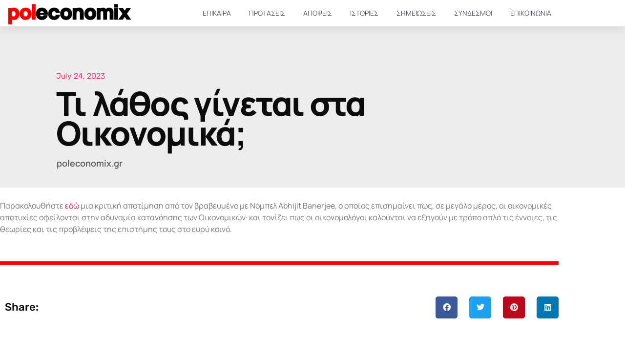

--- FILE ---
content_type: text/css
request_url: https://www.poleconomix.gr/portal/wp-content/uploads/elementor/css/post-13698.css?ver=1770043877
body_size: 141
content:
.elementor-kit-13698{--e-global-color-primary:#FF0000;--e-global-color-secondary:#54595F;--e-global-color-text:#7A7A7A;--e-global-color-accent:#CE6161;--e-global-typography-primary-font-family:"Manrope";--e-global-typography-primary-font-weight:600;--e-global-typography-secondary-font-family:"Manrope";--e-global-typography-secondary-font-weight:300;--e-global-typography-text-font-family:"Manrope";--e-global-typography-text-font-weight:400;--e-global-typography-accent-font-family:"Manrope";--e-global-typography-accent-font-weight:500;--e-global-typography-accent-font-style:italic;--e-page-transition-entrance-animation:e-page-transition-fade-out;--e-page-transition-animation-duration:650ms;--e-preloader-animation:eicon-spin;--e-preloader-animation-duration:1450ms;--e-preloader-delay:0ms;--e-preloader-color:#FFF;--e-preloader-size:113px;}.elementor-kit-13698 e-page-transition{background-color:var( --e-global-color-primary );}.elementor-section.elementor-section-boxed > .elementor-container{max-width:1140px;}.e-con{--container-max-width:1140px;}.elementor-widget:not(:last-child){margin-block-end:5px;}.elementor-element{--widgets-spacing:5px 5px;--widgets-spacing-row:5px;--widgets-spacing-column:5px;}{}h1.entry-title{display:var(--page-title-display);}@media(max-width:1024px){.elementor-section.elementor-section-boxed > .elementor-container{max-width:1024px;}.e-con{--container-max-width:1024px;}}@media(max-width:767px){.elementor-section.elementor-section-boxed > .elementor-container{max-width:767px;}.e-con{--container-max-width:767px;}}

--- FILE ---
content_type: text/css
request_url: https://www.poleconomix.gr/portal/wp-content/uploads/elementor/css/post-13697.css?ver=1770043877
body_size: 1181
content:
.elementor-13697 .elementor-element.elementor-element-4e6b1f48 > .elementor-container > .elementor-column > .elementor-widget-wrap{align-content:center;align-items:center;}.elementor-13697 .elementor-element.elementor-element-4e6b1f48:not(.elementor-motion-effects-element-type-background), .elementor-13697 .elementor-element.elementor-element-4e6b1f48 > .elementor-motion-effects-container > .elementor-motion-effects-layer{background-color:#FFFFFF;}.elementor-13697 .elementor-element.elementor-element-4e6b1f48{box-shadow:0px 0px 24px 0px rgba(0,0,0,0.15);transition:background 0.3s, border 0.3s, border-radius 0.3s, box-shadow 0.3s;z-index:1;}.elementor-13697 .elementor-element.elementor-element-4e6b1f48 > .elementor-background-overlay{transition:background 0.3s, border-radius 0.3s, opacity 0.3s;}.elementor-widget-theme-site-logo .widget-image-caption{color:var( --e-global-color-text );font-family:var( --e-global-typography-text-font-family ), Sans-serif;font-weight:var( --e-global-typography-text-font-weight );}.elementor-13697 .elementor-element.elementor-element-30a1e024{text-align:center;}.elementor-13697 .elementor-element.elementor-element-30a1e024 img{width:254px;}.elementor-13697 .elementor-element.elementor-element-86645b1.elementor-column > .elementor-widget-wrap{justify-content:flex-end;}.elementor-13697 .elementor-element.elementor-element-86645b1 > .elementor-widget-wrap > .elementor-widget:not(.elementor-widget__width-auto):not(.elementor-widget__width-initial):not(:last-child):not(.elementor-absolute){margin-block-end:-4px;}.elementor-widget-nav-menu .elementor-nav-menu .elementor-item{font-family:var( --e-global-typography-primary-font-family ), Sans-serif;font-weight:var( --e-global-typography-primary-font-weight );}.elementor-widget-nav-menu .elementor-nav-menu--main .elementor-item{color:var( --e-global-color-text );fill:var( --e-global-color-text );}.elementor-widget-nav-menu .elementor-nav-menu--main .elementor-item:hover,
					.elementor-widget-nav-menu .elementor-nav-menu--main .elementor-item.elementor-item-active,
					.elementor-widget-nav-menu .elementor-nav-menu--main .elementor-item.highlighted,
					.elementor-widget-nav-menu .elementor-nav-menu--main .elementor-item:focus{color:var( --e-global-color-accent );fill:var( --e-global-color-accent );}.elementor-widget-nav-menu .elementor-nav-menu--main:not(.e--pointer-framed) .elementor-item:before,
					.elementor-widget-nav-menu .elementor-nav-menu--main:not(.e--pointer-framed) .elementor-item:after{background-color:var( --e-global-color-accent );}.elementor-widget-nav-menu .e--pointer-framed .elementor-item:before,
					.elementor-widget-nav-menu .e--pointer-framed .elementor-item:after{border-color:var( --e-global-color-accent );}.elementor-widget-nav-menu{--e-nav-menu-divider-color:var( --e-global-color-text );}.elementor-widget-nav-menu .elementor-nav-menu--dropdown .elementor-item, .elementor-widget-nav-menu .elementor-nav-menu--dropdown  .elementor-sub-item{font-family:var( --e-global-typography-accent-font-family ), Sans-serif;font-weight:var( --e-global-typography-accent-font-weight );font-style:var( --e-global-typography-accent-font-style );}.elementor-13697 .elementor-element.elementor-element-659db73f .elementor-nav-menu .elementor-item{font-family:"Manrope", Sans-serif;font-size:14px;font-weight:400;text-transform:uppercase;}.elementor-13697 .elementor-element.elementor-element-659db73f .elementor-nav-menu--main .elementor-item{color:#54595f;fill:#54595f;padding-left:11px;padding-right:11px;padding-top:17px;padding-bottom:17px;}.elementor-13697 .elementor-element.elementor-element-659db73f .elementor-nav-menu--main .elementor-item:hover,
					.elementor-13697 .elementor-element.elementor-element-659db73f .elementor-nav-menu--main .elementor-item.elementor-item-active,
					.elementor-13697 .elementor-element.elementor-element-659db73f .elementor-nav-menu--main .elementor-item.highlighted,
					.elementor-13697 .elementor-element.elementor-element-659db73f .elementor-nav-menu--main .elementor-item:focus{color:#CE0202;fill:#CE0202;}.elementor-13697 .elementor-element.elementor-element-659db73f .elementor-nav-menu--main:not(.e--pointer-framed) .elementor-item:before,
					.elementor-13697 .elementor-element.elementor-element-659db73f .elementor-nav-menu--main:not(.e--pointer-framed) .elementor-item:after{background-color:#CE0202;}.elementor-13697 .elementor-element.elementor-element-659db73f .e--pointer-framed .elementor-item:before,
					.elementor-13697 .elementor-element.elementor-element-659db73f .e--pointer-framed .elementor-item:after{border-color:#CE0202;}.elementor-13697 .elementor-element.elementor-element-659db73f .elementor-nav-menu--main .elementor-item.elementor-item-active{color:#FF4900;}.elementor-13697 .elementor-element.elementor-element-659db73f .elementor-nav-menu--main:not(.e--pointer-framed) .elementor-item.elementor-item-active:before,
					.elementor-13697 .elementor-element.elementor-element-659db73f .elementor-nav-menu--main:not(.e--pointer-framed) .elementor-item.elementor-item-active:after{background-color:#FF4900;}.elementor-13697 .elementor-element.elementor-element-659db73f .e--pointer-framed .elementor-item.elementor-item-active:before,
					.elementor-13697 .elementor-element.elementor-element-659db73f .e--pointer-framed .elementor-item.elementor-item-active:after{border-color:#FF4900;}.elementor-13697 .elementor-element.elementor-element-659db73f .e--pointer-framed .elementor-item:before{border-width:3px;}.elementor-13697 .elementor-element.elementor-element-659db73f .e--pointer-framed.e--animation-draw .elementor-item:before{border-width:0 0 3px 3px;}.elementor-13697 .elementor-element.elementor-element-659db73f .e--pointer-framed.e--animation-draw .elementor-item:after{border-width:3px 3px 0 0;}.elementor-13697 .elementor-element.elementor-element-659db73f .e--pointer-framed.e--animation-corners .elementor-item:before{border-width:3px 0 0 3px;}.elementor-13697 .elementor-element.elementor-element-659db73f .e--pointer-framed.e--animation-corners .elementor-item:after{border-width:0 3px 3px 0;}.elementor-13697 .elementor-element.elementor-element-659db73f .e--pointer-underline .elementor-item:after,
					 .elementor-13697 .elementor-element.elementor-element-659db73f .e--pointer-overline .elementor-item:before,
					 .elementor-13697 .elementor-element.elementor-element-659db73f .e--pointer-double-line .elementor-item:before,
					 .elementor-13697 .elementor-element.elementor-element-659db73f .e--pointer-double-line .elementor-item:after{height:3px;}.elementor-13697 .elementor-element.elementor-element-659db73f{--e-nav-menu-horizontal-menu-item-margin:calc( 15px / 2 );--nav-menu-icon-size:30px;}.elementor-13697 .elementor-element.elementor-element-659db73f .elementor-nav-menu--main:not(.elementor-nav-menu--layout-horizontal) .elementor-nav-menu > li:not(:last-child){margin-bottom:15px;}.elementor-13697 .elementor-element.elementor-element-659db73f .elementor-nav-menu--dropdown a, .elementor-13697 .elementor-element.elementor-element-659db73f .elementor-menu-toggle{color:#000000;fill:#000000;}.elementor-13697 .elementor-element.elementor-element-659db73f .elementor-nav-menu--dropdown{background-color:#f2f2f2;}.elementor-13697 .elementor-element.elementor-element-659db73f .elementor-nav-menu--dropdown a:hover,
					.elementor-13697 .elementor-element.elementor-element-659db73f .elementor-nav-menu--dropdown a:focus,
					.elementor-13697 .elementor-element.elementor-element-659db73f .elementor-nav-menu--dropdown a.elementor-item-active,
					.elementor-13697 .elementor-element.elementor-element-659db73f .elementor-nav-menu--dropdown a.highlighted,
					.elementor-13697 .elementor-element.elementor-element-659db73f .elementor-menu-toggle:hover,
					.elementor-13697 .elementor-element.elementor-element-659db73f .elementor-menu-toggle:focus{color:var( --e-global-color-primary );}.elementor-13697 .elementor-element.elementor-element-659db73f .elementor-nav-menu--dropdown a:hover,
					.elementor-13697 .elementor-element.elementor-element-659db73f .elementor-nav-menu--dropdown a:focus,
					.elementor-13697 .elementor-element.elementor-element-659db73f .elementor-nav-menu--dropdown a.elementor-item-active,
					.elementor-13697 .elementor-element.elementor-element-659db73f .elementor-nav-menu--dropdown a.highlighted{background-color:#ededed;}.elementor-13697 .elementor-element.elementor-element-659db73f .elementor-nav-menu--dropdown .elementor-item, .elementor-13697 .elementor-element.elementor-element-659db73f .elementor-nav-menu--dropdown  .elementor-sub-item{font-size:15px;font-style:normal;}.elementor-13697 .elementor-element.elementor-element-659db73f div.elementor-menu-toggle{color:#000000;}.elementor-13697 .elementor-element.elementor-element-659db73f div.elementor-menu-toggle svg{fill:#000000;}.elementor-13697 .elementor-element.elementor-element-659db73f .elementor-menu-toggle{background-color:#0000002B;border-width:0px;border-radius:0px;}.elementor-13697 .elementor-element.elementor-element-659db73f div.elementor-menu-toggle:hover, .elementor-13697 .elementor-element.elementor-element-659db73f div.elementor-menu-toggle:focus{color:var( --e-global-color-primary );}.elementor-13697 .elementor-element.elementor-element-659db73f div.elementor-menu-toggle:hover svg, .elementor-13697 .elementor-element.elementor-element-659db73f div.elementor-menu-toggle:focus svg{fill:var( --e-global-color-primary );}.elementor-theme-builder-content-area{height:400px;}.elementor-location-header:before, .elementor-location-footer:before{content:"";display:table;clear:both;}@media(max-width:1024px){.elementor-13697 .elementor-element.elementor-element-4e6b1f48{padding:20px 20px 20px 20px;}.elementor-13697 .elementor-element.elementor-element-30a1e024{text-align:start;}.elementor-13697 .elementor-element.elementor-element-659db73f .elementor-nav-menu .elementor-item{font-size:13px;}.elementor-13697 .elementor-element.elementor-element-659db73f .e--pointer-framed .elementor-item:before{border-width:4px;}.elementor-13697 .elementor-element.elementor-element-659db73f .e--pointer-framed.e--animation-draw .elementor-item:before{border-width:0 0 4px 4px;}.elementor-13697 .elementor-element.elementor-element-659db73f .e--pointer-framed.e--animation-draw .elementor-item:after{border-width:4px 4px 0 0;}.elementor-13697 .elementor-element.elementor-element-659db73f .e--pointer-framed.e--animation-corners .elementor-item:before{border-width:4px 0 0 4px;}.elementor-13697 .elementor-element.elementor-element-659db73f .e--pointer-framed.e--animation-corners .elementor-item:after{border-width:0 4px 4px 0;}.elementor-13697 .elementor-element.elementor-element-659db73f .e--pointer-underline .elementor-item:after,
					 .elementor-13697 .elementor-element.elementor-element-659db73f .e--pointer-overline .elementor-item:before,
					 .elementor-13697 .elementor-element.elementor-element-659db73f .e--pointer-double-line .elementor-item:before,
					 .elementor-13697 .elementor-element.elementor-element-659db73f .e--pointer-double-line .elementor-item:after{height:4px;}.elementor-13697 .elementor-element.elementor-element-659db73f .elementor-nav-menu--main .elementor-item{padding-left:11px;padding-right:11px;padding-top:5px;padding-bottom:5px;}.elementor-13697 .elementor-element.elementor-element-659db73f{--e-nav-menu-horizontal-menu-item-margin:calc( 0px / 2 );--nav-menu-icon-size:30px;}.elementor-13697 .elementor-element.elementor-element-659db73f .elementor-nav-menu--main:not(.elementor-nav-menu--layout-horizontal) .elementor-nav-menu > li:not(:last-child){margin-bottom:0px;}.elementor-13697 .elementor-element.elementor-element-659db73f .elementor-nav-menu--dropdown .elementor-item, .elementor-13697 .elementor-element.elementor-element-659db73f .elementor-nav-menu--dropdown  .elementor-sub-item{letter-spacing:1.4px;word-spacing:0.1em;}.elementor-13697 .elementor-element.elementor-element-659db73f .elementor-nav-menu--dropdown a{padding-left:0px;padding-right:0px;padding-top:7px;padding-bottom:7px;}}@media(max-width:767px){.elementor-13697 .elementor-element.elementor-element-4e6b1f48{padding:20px 20px 20px 20px;}.elementor-13697 .elementor-element.elementor-element-529eac5d{width:100%;}.elementor-13697 .elementor-element.elementor-element-529eac5d > .elementor-element-populated{margin:0px 0px 0px 0px;--e-column-margin-right:0px;--e-column-margin-left:0px;}.elementor-13697 .elementor-element.elementor-element-30a1e024 > .elementor-widget-container{padding:20px 20px 20px 20px;}.elementor-13697 .elementor-element.elementor-element-30a1e024{text-align:center;}.elementor-13697 .elementor-element.elementor-element-30a1e024 img{width:277px;}.elementor-13697 .elementor-element.elementor-element-86645b1{width:100%;}.elementor-13697 .elementor-element.elementor-element-86645b1 > .elementor-element-populated{margin:0px 0px 0px 0px;--e-column-margin-right:0px;--e-column-margin-left:0px;}.elementor-13697 .elementor-element.elementor-element-659db73f > .elementor-widget-container{padding:0px 0px 0px 0px;}.elementor-13697 .elementor-element.elementor-element-659db73f .elementor-nav-menu--dropdown a{padding-top:12px;padding-bottom:12px;}.elementor-13697 .elementor-element.elementor-element-659db73f .elementor-nav-menu--main > .elementor-nav-menu > li > .elementor-nav-menu--dropdown, .elementor-13697 .elementor-element.elementor-element-659db73f .elementor-nav-menu__container.elementor-nav-menu--dropdown{margin-top:20px !important;}.elementor-13697 .elementor-element.elementor-element-659db73f{--nav-menu-icon-size:25px;}.elementor-13697 .elementor-element.elementor-element-659db73f .elementor-menu-toggle{border-width:0px;border-radius:6px;}}@media(min-width:768px){.elementor-13697 .elementor-element.elementor-element-529eac5d{width:25%;}.elementor-13697 .elementor-element.elementor-element-86645b1{width:75%;}}@media(max-width:1024px) and (min-width:768px){.elementor-13697 .elementor-element.elementor-element-529eac5d{width:93%;}.elementor-13697 .elementor-element.elementor-element-86645b1{width:7%;}}

--- FILE ---
content_type: text/css
request_url: https://www.poleconomix.gr/portal/wp-content/uploads/elementor/css/post-13803.css?ver=1770043877
body_size: 500
content:
.elementor-13803 .elementor-element.elementor-element-07f2975:not(.elementor-motion-effects-element-type-background), .elementor-13803 .elementor-element.elementor-element-07f2975 > .elementor-motion-effects-container > .elementor-motion-effects-layer{background-color:transparent;background-image:linear-gradient(170deg, #393939 0%, #2D2D2D 100%);}.elementor-13803 .elementor-element.elementor-element-07f2975{transition:background 0.3s, border 0.3s, border-radius 0.3s, box-shadow 0.3s;}.elementor-13803 .elementor-element.elementor-element-07f2975 > .elementor-background-overlay{transition:background 0.3s, border-radius 0.3s, opacity 0.3s;}.elementor-widget-divider{--divider-color:var( --e-global-color-secondary );}.elementor-widget-divider .elementor-divider__text{color:var( --e-global-color-secondary );font-family:var( --e-global-typography-secondary-font-family ), Sans-serif;font-weight:var( --e-global-typography-secondary-font-weight );}.elementor-widget-divider.elementor-view-stacked .elementor-icon{background-color:var( --e-global-color-secondary );}.elementor-widget-divider.elementor-view-framed .elementor-icon, .elementor-widget-divider.elementor-view-default .elementor-icon{color:var( --e-global-color-secondary );border-color:var( --e-global-color-secondary );}.elementor-widget-divider.elementor-view-framed .elementor-icon, .elementor-widget-divider.elementor-view-default .elementor-icon svg{fill:var( --e-global-color-secondary );}.elementor-13803 .elementor-element.elementor-element-23069f9{--divider-border-style:solid;--divider-color:#FF0000;--divider-border-width:5.7px;--divider-icon-size:55px;--divider-element-spacing:8px;}.elementor-13803 .elementor-element.elementor-element-23069f9 .elementor-divider-separator{width:100%;margin:0 auto;margin-center:0;}.elementor-13803 .elementor-element.elementor-element-23069f9 .elementor-divider{text-align:center;padding-block-start:15px;padding-block-end:15px;}.elementor-13803 .elementor-element.elementor-element-23069f9.elementor-view-stacked .elementor-icon{background-color:#FF0000;}.elementor-13803 .elementor-element.elementor-element-23069f9.elementor-view-framed .elementor-icon, .elementor-13803 .elementor-element.elementor-element-23069f9.elementor-view-default .elementor-icon{color:#FF0000;border-color:#FF0000;}.elementor-13803 .elementor-element.elementor-element-23069f9.elementor-view-framed .elementor-icon, .elementor-13803 .elementor-element.elementor-element-23069f9.elementor-view-default .elementor-icon svg{fill:#FF0000;}.elementor-13803 .elementor-element.elementor-element-1cfea705 > .elementor-container > .elementor-column > .elementor-widget-wrap{align-content:center;align-items:center;}.elementor-13803 .elementor-element.elementor-element-1cfea705:not(.elementor-motion-effects-element-type-background), .elementor-13803 .elementor-element.elementor-element-1cfea705 > .elementor-motion-effects-container > .elementor-motion-effects-layer{background-color:#242424;}.elementor-13803 .elementor-element.elementor-element-1cfea705 > .elementor-container{min-height:90px;}.elementor-13803 .elementor-element.elementor-element-1cfea705{border-style:dotted;border-width:1px 0px 0px 0px;border-color:#d6d6d6;transition:background 0.3s, border 0.3s, border-radius 0.3s, box-shadow 0.3s;}.elementor-13803 .elementor-element.elementor-element-1cfea705 > .elementor-background-overlay{transition:background 0.3s, border-radius 0.3s, opacity 0.3s;}.elementor-widget-heading .elementor-heading-title{font-family:var( --e-global-typography-primary-font-family ), Sans-serif;font-weight:var( --e-global-typography-primary-font-weight );color:var( --e-global-color-primary );}.elementor-13803 .elementor-element.elementor-element-74ac518a .elementor-heading-title{font-size:1.1em;font-weight:300;color:#FF0000;}.elementor-13803 .elementor-element.elementor-element-5afab28{text-align:end;}.elementor-13803 .elementor-element.elementor-element-5afab28 .elementor-heading-title{font-size:1.1em;font-weight:300;color:#FF0000;}.elementor-theme-builder-content-area{height:400px;}.elementor-location-header:before, .elementor-location-footer:before{content:"";display:table;clear:both;}@media(min-width:768px){.elementor-13803 .elementor-element.elementor-element-6506f93{width:100%;}}@media(max-width:1024px){.elementor-13803 .elementor-element.elementor-element-1cfea705{padding:10px 20px 10px 20px;}}@media(max-width:767px){.elementor-13803 .elementor-element.elementor-element-1cfea705{padding:20px 20px 0px 20px;}.elementor-13803 .elementor-element.elementor-element-74ac518a{text-align:center;}.elementor-13803 .elementor-element.elementor-element-74ac518a .elementor-heading-title{line-height:19px;}.elementor-13803 .elementor-element.elementor-element-5afab28{text-align:center;}.elementor-13803 .elementor-element.elementor-element-5afab28 .elementor-heading-title{font-size:0.8em;line-height:19px;}}

--- FILE ---
content_type: text/css
request_url: https://www.poleconomix.gr/portal/wp-content/uploads/elementor/css/post-13776.css?ver=1770044498
body_size: 1748
content:
.elementor-13776 .elementor-element.elementor-element-7b037e50:not(.elementor-motion-effects-element-type-background), .elementor-13776 .elementor-element.elementor-element-7b037e50 > .elementor-motion-effects-container > .elementor-motion-effects-layer{background-color:#EDECEC;}.elementor-13776 .elementor-element.elementor-element-7b037e50 > .elementor-container{max-width:1400px;min-height:213px;}.elementor-13776 .elementor-element.elementor-element-7b037e50{transition:background 0.3s, border 0.3s, border-radius 0.3s, box-shadow 0.3s;margin-top:0px;margin-bottom:0px;padding:0px 0px 0px 0px;}.elementor-13776 .elementor-element.elementor-element-7b037e50 > .elementor-background-overlay{transition:background 0.3s, border-radius 0.3s, opacity 0.3s;}.elementor-13776 .elementor-element.elementor-element-29ec00c6:not(.elementor-motion-effects-element-type-background) > .elementor-widget-wrap, .elementor-13776 .elementor-element.elementor-element-29ec00c6 > .elementor-widget-wrap > .elementor-motion-effects-container > .elementor-motion-effects-layer{background-color:#FFFFFF00;}.elementor-bc-flex-widget .elementor-13776 .elementor-element.elementor-element-29ec00c6.elementor-column .elementor-widget-wrap{align-items:center;}.elementor-13776 .elementor-element.elementor-element-29ec00c6.elementor-column.elementor-element[data-element_type="column"] > .elementor-widget-wrap.elementor-element-populated{align-content:center;align-items:center;}.elementor-13776 .elementor-element.elementor-element-29ec00c6.elementor-column > .elementor-widget-wrap{justify-content:center;}.elementor-13776 .elementor-element.elementor-element-29ec00c6 > .elementor-widget-wrap > .elementor-widget:not(.elementor-widget__width-auto):not(.elementor-widget__width-initial):not(:last-child):not(.elementor-absolute){margin-block-end:13px;}.elementor-13776 .elementor-element.elementor-element-29ec00c6 > .elementor-element-populated{transition:background 0.3s, border 0.3s, border-radius 0.3s, box-shadow 0.3s;margin:7% 0% 2% 0%;--e-column-margin-right:0%;--e-column-margin-left:0%;padding:0% 30% 0% 9%;}.elementor-13776 .elementor-element.elementor-element-29ec00c6 > .elementor-element-populated > .elementor-background-overlay{transition:background 0.3s, border-radius 0.3s, opacity 0.3s;}.elementor-widget-post-info .elementor-icon-list-item:not(:last-child):after{border-color:var( --e-global-color-text );}.elementor-widget-post-info .elementor-icon-list-icon i{color:var( --e-global-color-primary );}.elementor-widget-post-info .elementor-icon-list-icon svg{fill:var( --e-global-color-primary );}.elementor-widget-post-info .elementor-icon-list-text, .elementor-widget-post-info .elementor-icon-list-text a{color:var( --e-global-color-secondary );}.elementor-widget-post-info .elementor-icon-list-item{font-family:var( --e-global-typography-text-font-family ), Sans-serif;font-weight:var( --e-global-typography-text-font-weight );}.elementor-13776 .elementor-element.elementor-element-55795cc4 .elementor-icon-list-items:not(.elementor-inline-items) .elementor-icon-list-item:not(:last-child){padding-bottom:calc(25px/2);}.elementor-13776 .elementor-element.elementor-element-55795cc4 .elementor-icon-list-items:not(.elementor-inline-items) .elementor-icon-list-item:not(:first-child){margin-top:calc(25px/2);}.elementor-13776 .elementor-element.elementor-element-55795cc4 .elementor-icon-list-items.elementor-inline-items .elementor-icon-list-item{margin-right:calc(25px/2);margin-left:calc(25px/2);}.elementor-13776 .elementor-element.elementor-element-55795cc4 .elementor-icon-list-items.elementor-inline-items{margin-right:calc(-25px/2);margin-left:calc(-25px/2);}body.rtl .elementor-13776 .elementor-element.elementor-element-55795cc4 .elementor-icon-list-items.elementor-inline-items .elementor-icon-list-item:after{left:calc(-25px/2);}body:not(.rtl) .elementor-13776 .elementor-element.elementor-element-55795cc4 .elementor-icon-list-items.elementor-inline-items .elementor-icon-list-item:after{right:calc(-25px/2);}.elementor-13776 .elementor-element.elementor-element-55795cc4 .elementor-icon-list-item:not(:last-child):after{content:"";height:15%;border-color:#f40045;}.elementor-13776 .elementor-element.elementor-element-55795cc4 .elementor-icon-list-items:not(.elementor-inline-items) .elementor-icon-list-item:not(:last-child):after{border-top-style:solid;border-top-width:4px;}.elementor-13776 .elementor-element.elementor-element-55795cc4 .elementor-icon-list-items.elementor-inline-items .elementor-icon-list-item:not(:last-child):after{border-left-style:solid;}.elementor-13776 .elementor-element.elementor-element-55795cc4 .elementor-inline-items .elementor-icon-list-item:not(:last-child):after{border-left-width:4px;}.elementor-13776 .elementor-element.elementor-element-55795cc4 .elementor-icon-list-icon{width:0px;}.elementor-13776 .elementor-element.elementor-element-55795cc4 .elementor-icon-list-icon i{font-size:0px;}.elementor-13776 .elementor-element.elementor-element-55795cc4 .elementor-icon-list-icon svg{--e-icon-list-icon-size:0px;}body:not(.rtl) .elementor-13776 .elementor-element.elementor-element-55795cc4 .elementor-icon-list-text{padding-left:0px;}body.rtl .elementor-13776 .elementor-element.elementor-element-55795cc4 .elementor-icon-list-text{padding-right:0px;}.elementor-13776 .elementor-element.elementor-element-55795cc4 .elementor-icon-list-text, .elementor-13776 .elementor-element.elementor-element-55795cc4 .elementor-icon-list-text a{color:#f40045;}.elementor-13776 .elementor-element.elementor-element-55795cc4 .elementor-icon-list-item{font-family:"Rubik", Sans-serif;font-size:16px;font-weight:300;}.elementor-widget-theme-post-title .elementor-heading-title{font-family:var( --e-global-typography-primary-font-family ), Sans-serif;font-weight:var( --e-global-typography-primary-font-weight );color:var( --e-global-color-primary );}.elementor-13776 .elementor-element.elementor-element-5b60f7ec .elementor-heading-title{font-family:"Manrope", Sans-serif;font-size:68px;font-weight:900;line-height:0.9em;letter-spacing:-2.8px;color:#0c0c0c;}.elementor-widget-author-box .elementor-author-box__name{color:var( --e-global-color-secondary );font-family:var( --e-global-typography-primary-font-family ), Sans-serif;font-weight:var( --e-global-typography-primary-font-weight );}.elementor-widget-author-box .elementor-author-box__bio{color:var( --e-global-color-text );font-family:var( --e-global-typography-text-font-family ), Sans-serif;font-weight:var( --e-global-typography-text-font-weight );}.elementor-widget-author-box .elementor-author-box__button{color:var( --e-global-color-secondary );border-color:var( --e-global-color-secondary );font-family:var( --e-global-typography-accent-font-family ), Sans-serif;font-weight:var( --e-global-typography-accent-font-weight );font-style:var( --e-global-typography-accent-font-style );}.elementor-widget-author-box .elementor-author-box__button:hover{border-color:var( --e-global-color-secondary );color:var( --e-global-color-secondary );}.elementor-13776 .elementor-element.elementor-element-a0eca19 .elementor-author-box__avatar img{width:0px;height:0px;}body.rtl .elementor-13776 .elementor-element.elementor-element-a0eca19.elementor-author-box--layout-image-left .elementor-author-box__avatar,
					 body:not(.rtl) .elementor-13776 .elementor-element.elementor-element-a0eca19:not(.elementor-author-box--layout-image-above) .elementor-author-box__avatar{margin-right:1px;margin-left:0;}body:not(.rtl) .elementor-13776 .elementor-element.elementor-element-a0eca19.elementor-author-box--layout-image-right .elementor-author-box__avatar,
					 body.rtl .elementor-13776 .elementor-element.elementor-element-a0eca19:not(.elementor-author-box--layout-image-above) .elementor-author-box__avatar{margin-left:1px;margin-right:0;}.elementor-13776 .elementor-element.elementor-element-a0eca19.elementor-author-box--layout-image-above .elementor-author-box__avatar{margin-bottom:1px;}.elementor-13776 .elementor-element.elementor-element-a0eca19 .elementor-author-box__name{font-family:"Manrope", Sans-serif;font-size:18px;font-weight:600;}.elementor-13776 .elementor-element.elementor-element-2f5b8d25 > .elementor-container{max-width:1144px;}.elementor-13776 .elementor-element.elementor-element-2f5b8d25{margin-top:0px;margin-bottom:0px;}.elementor-widget-theme-post-featured-image .widget-image-caption{color:var( --e-global-color-text );font-family:var( --e-global-typography-text-font-family ), Sans-serif;font-weight:var( --e-global-typography-text-font-weight );}.elementor-13776 .elementor-element.elementor-element-5f280b1 > .elementor-widget-container{margin:0px 0px 30px 0px;padding:0px 0px 20px 0px;}.elementor-13776 .elementor-element.elementor-element-5f280b1{text-align:start;}.elementor-13776 .elementor-element.elementor-element-5f280b1 img{width:28%;}.elementor-widget-theme-post-content{color:var( --e-global-color-text );font-family:var( --e-global-typography-text-font-family ), Sans-serif;font-weight:var( --e-global-typography-text-font-weight );}.elementor-13776 .elementor-element.elementor-element-3715eca > .elementor-widget-container{margin:25px 0px 0px 0px;}.elementor-widget-divider{--divider-color:var( --e-global-color-secondary );}.elementor-widget-divider .elementor-divider__text{color:var( --e-global-color-secondary );font-family:var( --e-global-typography-secondary-font-family ), Sans-serif;font-weight:var( --e-global-typography-secondary-font-weight );}.elementor-widget-divider.elementor-view-stacked .elementor-icon{background-color:var( --e-global-color-secondary );}.elementor-widget-divider.elementor-view-framed .elementor-icon, .elementor-widget-divider.elementor-view-default .elementor-icon{color:var( --e-global-color-secondary );border-color:var( --e-global-color-secondary );}.elementor-widget-divider.elementor-view-framed .elementor-icon, .elementor-widget-divider.elementor-view-default .elementor-icon svg{fill:var( --e-global-color-secondary );}.elementor-13776 .elementor-element.elementor-element-138e676{--divider-border-style:solid;--divider-color:#FF0000;--divider-border-width:6.7px;}.elementor-13776 .elementor-element.elementor-element-138e676 .elementor-divider-separator{width:100%;}.elementor-13776 .elementor-element.elementor-element-138e676 .elementor-divider{padding-block-start:35px;padding-block-end:35px;}.elementor-13776 .elementor-element.elementor-element-45b522d9 > .elementor-container{max-width:1144px;}.elementor-13776 .elementor-element.elementor-element-45b522d9{margin-top:30px;margin-bottom:80px;}.elementor-bc-flex-widget .elementor-13776 .elementor-element.elementor-element-12028f5d.elementor-column .elementor-widget-wrap{align-items:center;}.elementor-13776 .elementor-element.elementor-element-12028f5d.elementor-column.elementor-element[data-element_type="column"] > .elementor-widget-wrap.elementor-element-populated{align-content:center;align-items:center;}.elementor-widget-heading .elementor-heading-title{font-family:var( --e-global-typography-primary-font-family ), Sans-serif;font-weight:var( --e-global-typography-primary-font-weight );color:var( --e-global-color-primary );}.elementor-13776 .elementor-element.elementor-element-581fbc65 .elementor-heading-title{font-family:"Rubik", Sans-serif;font-size:22px;font-weight:500;color:#0c0c0c;}.elementor-bc-flex-widget .elementor-13776 .elementor-element.elementor-element-5d05a9c3.elementor-column .elementor-widget-wrap{align-items:center;}.elementor-13776 .elementor-element.elementor-element-5d05a9c3.elementor-column.elementor-element[data-element_type="column"] > .elementor-widget-wrap.elementor-element-populated{align-content:center;align-items:center;}.elementor-13776 .elementor-element.elementor-element-5d05a9c3 > .elementor-element-populated{padding:0px 0px 0px 0px;}.elementor-13776 .elementor-element.elementor-element-41423a34{--alignment:right;--grid-side-margin:20px;--grid-column-gap:20px;--grid-row-gap:0px;--grid-bottom-margin:0px;}.elementor-13776 .elementor-element.elementor-element-41423a34 .elementor-share-btn{font-size:calc(1px * 10);}.elementor-13776 .elementor-element.elementor-element-41423a34 .elementor-share-btn__icon{--e-share-buttons-icon-size:1.6em;}.elementor-13776 .elementor-element.elementor-element-41423a34 .elementor-share-btn__title{font-family:"Rubik", Sans-serif;font-size:16px;font-weight:200;}.elementor-13776 .elementor-element.elementor-element-72f30cf5 > .elementor-container{max-width:1144px;}.elementor-13776 .elementor-element.elementor-element-72f30cf5{margin-top:180px;margin-bottom:0px;padding:0px 30px 0px 30px;}.elementor-13776 .elementor-element.elementor-element-62d21521 > .elementor-widget-wrap > .elementor-widget:not(.elementor-widget__width-auto):not(.elementor-widget__width-initial):not(:last-child):not(.elementor-absolute){margin-block-end:10px;}.elementor-13776 .elementor-element.elementor-element-62d21521 > .elementor-element-populated{padding:0px 0px 0px 0px;}.elementor-13776 .elementor-element.elementor-element-235b3999 > .elementor-widget-container{padding:7px 7px 7px 7px;}.elementor-13776 .elementor-element.elementor-element-235b3999 .elementor-heading-title{font-family:"Rubik", Sans-serif;font-size:30px;font-weight:400;color:#0c0c0c;}.elementor-widget-posts .elementor-button{background-color:var( --e-global-color-accent );font-family:var( --e-global-typography-accent-font-family ), Sans-serif;font-weight:var( --e-global-typography-accent-font-weight );font-style:var( --e-global-typography-accent-font-style );}.elementor-widget-posts .elementor-post__title, .elementor-widget-posts .elementor-post__title a{color:var( --e-global-color-secondary );font-family:var( --e-global-typography-primary-font-family ), Sans-serif;font-weight:var( --e-global-typography-primary-font-weight );}.elementor-widget-posts .elementor-post__meta-data{font-family:var( --e-global-typography-secondary-font-family ), Sans-serif;font-weight:var( --e-global-typography-secondary-font-weight );}.elementor-widget-posts .elementor-post__excerpt p{font-family:var( --e-global-typography-text-font-family ), Sans-serif;font-weight:var( --e-global-typography-text-font-weight );}.elementor-widget-posts .elementor-post__read-more{color:var( --e-global-color-accent );}.elementor-widget-posts a.elementor-post__read-more{font-family:var( --e-global-typography-accent-font-family ), Sans-serif;font-weight:var( --e-global-typography-accent-font-weight );font-style:var( --e-global-typography-accent-font-style );}.elementor-widget-posts .elementor-post__card .elementor-post__badge{background-color:var( --e-global-color-accent );font-family:var( --e-global-typography-accent-font-family ), Sans-serif;font-weight:var( --e-global-typography-accent-font-weight );font-style:var( --e-global-typography-accent-font-style );}.elementor-widget-posts .elementor-pagination{font-family:var( --e-global-typography-secondary-font-family ), Sans-serif;font-weight:var( --e-global-typography-secondary-font-weight );}.elementor-widget-posts .e-load-more-message{font-family:var( --e-global-typography-secondary-font-family ), Sans-serif;font-weight:var( --e-global-typography-secondary-font-weight );}.elementor-13776 .elementor-element.elementor-element-867294b{--grid-row-gap:35px;--grid-column-gap:30px;}.elementor-13776 .elementor-element.elementor-element-867294b > .elementor-widget-container{margin:50px 0px 0px 0px;}.elementor-13776 .elementor-element.elementor-element-867294b .elementor-post__meta-data span + span:before{content:"•";}@media(min-width:768px){.elementor-13776 .elementor-element.elementor-element-29ec00c6{width:100%;}.elementor-13776 .elementor-element.elementor-element-12028f5d{width:25%;}.elementor-13776 .elementor-element.elementor-element-5d05a9c3{width:75%;}}@media(max-width:1024px) and (min-width:768px){.elementor-13776 .elementor-element.elementor-element-29ec00c6{width:100%;}.elementor-13776 .elementor-element.elementor-element-12028f5d{width:15%;}.elementor-13776 .elementor-element.elementor-element-5d05a9c3{width:85%;}}@media(max-width:1024px){.elementor-13776 .elementor-element.elementor-element-29ec00c6 > .elementor-element-populated{padding:50px 50px 50px 50px;}.elementor-13776 .elementor-element.elementor-element-5b60f7ec .elementor-heading-title{font-size:5.2em;}.elementor-13776 .elementor-element.elementor-element-2f5b8d25{margin-top:0px;margin-bottom:0px;}.elementor-13776 .elementor-element.elementor-element-5f280b1 > .elementor-widget-container{margin:0% 0% 0% 5%;padding:0px 0px 0px 0px;}.elementor-13776 .elementor-element.elementor-element-3715eca > .elementor-widget-container{padding:2em 2em 2em 2em;}.elementor-13776 .elementor-element.elementor-element-45b522d9{padding:50px 50px 50px 50px;} .elementor-13776 .elementor-element.elementor-element-41423a34{--grid-side-margin:25px;--grid-column-gap:25px;--grid-row-gap:25px;--grid-bottom-margin:25px;}.elementor-13776 .elementor-element.elementor-element-72f30cf5{margin-top:100px;margin-bottom:0px;padding:0px 50px 0px 50px;}.elementor-13776 .elementor-element.elementor-element-235b3999 .elementor-heading-title{font-size:35px;}}@media(max-width:767px){.elementor-13776 .elementor-element.elementor-element-29ec00c6 > .elementor-element-populated{padding:50px 20px 50px 20px;}.elementor-13776 .elementor-element.elementor-element-55795cc4 .elementor-icon-list-item{font-size:15px;}.elementor-13776 .elementor-element.elementor-element-5b60f7ec .elementor-heading-title{font-size:3.1em;}.elementor-13776 .elementor-element.elementor-element-5f280b1 > .elementor-widget-container{margin:0% 0% 0% 8%;}.elementor-13776 .elementor-element.elementor-element-5f280b1 img{width:38%;}.elementor-13776 .elementor-element.elementor-element-45b522d9{padding:20px 20px 20px 20px;}.elementor-13776 .elementor-element.elementor-element-581fbc65{text-align:center;}.elementor-13776 .elementor-element.elementor-element-5d05a9c3{width:100%;}.elementor-13776 .elementor-element.elementor-element-5d05a9c3 > .elementor-element-populated{margin:20px 0px 0px 0px;--e-column-margin-right:0px;--e-column-margin-left:0px;}.elementor-13776 .elementor-element.elementor-element-41423a34{--alignment:center;--grid-side-margin:25px;--grid-column-gap:25px;--grid-row-gap:25px;--grid-bottom-margin:25px;} .elementor-13776 .elementor-element.elementor-element-41423a34{--grid-side-margin:25px;--grid-column-gap:25px;--grid-row-gap:25px;--grid-bottom-margin:25px;}.elementor-13776 .elementor-element.elementor-element-72f30cf5{padding:0px 20px 0px 20px;}}